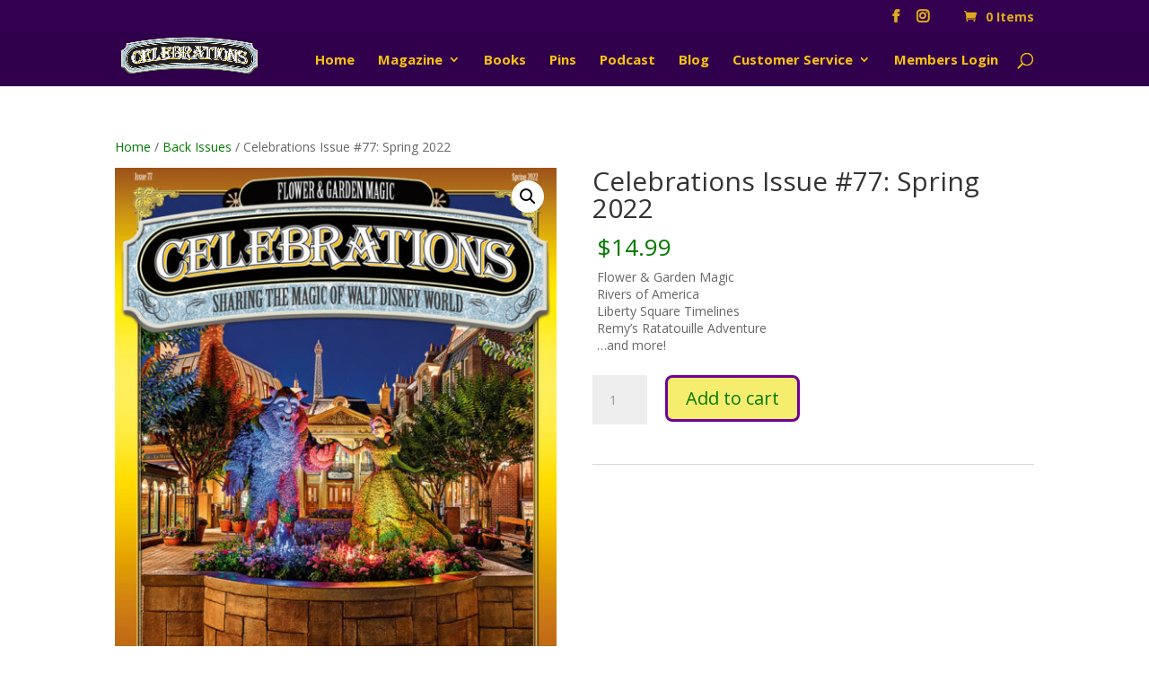

--- FILE ---
content_type: text/css; charset=UTF-8
request_url: https://celebrationspress.com/wp-content/themes/divi-child/style.css?ver=4.27.4
body_size: -112
content:
/*

 Theme Name:   Divi Child Theme

 Description:  A child theme of the Divi WordPress theme

 Author:       TF

 Template:     Divi

 Version:      1.0.0

*/

.test ul {

	font-size: 12px !important;

        line-height: 12px !important;

        padding-bottom: 0px !important;

}



/* List Styles */

#left-area ul,

.entry-content ul,

.comment-content ul,

body.et-pb-preview #main-content .container ul {

	padding: 0 0 0px 1em;

	line-height: 18px;

	list-style-type: disc;

}



ol,

ul {

	list-style: disc;

    list-style-position: outside;

margin-left: 1em;

}



#main-content

.container {

padding-top: 2px;

}



.woocommerce .products ul li {

	list-style: disc;

    list-style-position: outside;

margin-left: 1em;

margin-bottom: 6px;

}

p

{

padding: 5px;

}
